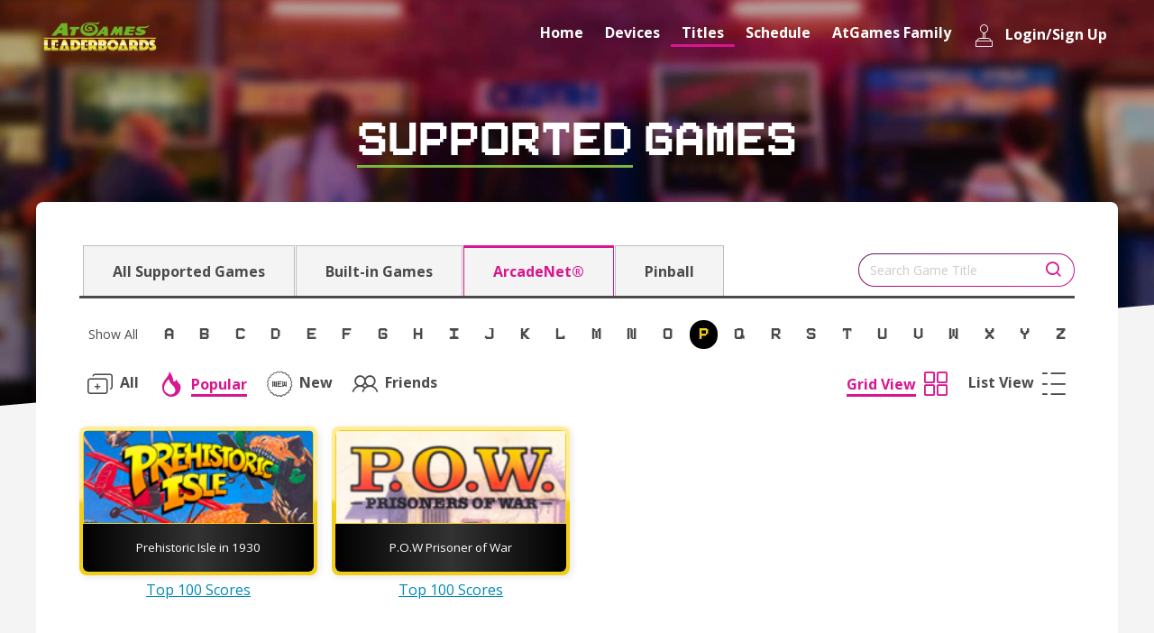

--- FILE ---
content_type: text/html; charset=UTF-8
request_url: https://www.atgames.net/leaderboards/titles?series=&prefix=P&order=popular&friends=&rule=NOT&table=&table_rule=
body_size: 6837
content:
<!DOCTYPE html>
<html lang="zh-Hant">

<head>
    <meta http-equiv="Content-Type" content="text/html; charset=utf-8">
    <meta http-equiv="X-UA-Compatible" content="IE=edge,chrome=1">
    <title>Titles - ArcadeNet</title>
    <meta name="description" content="">
    <meta name="keywords" content="">
    <meta name="viewport" content="width=device-width, initial-scale=1.0">
    <link rel="shortcut icon" href="https://acnet-lb.atgames.net/images/favicon.png">

    <script src="https://code.jquery.com/jquery-3.2.1.min.js"
        integrity="sha256-hwg4gsxgFZhOsEEamdOYGBf13FyQuiTwlAQgxVSNgt4=" crossorigin="anonymous"></script>
    <script src="https://cdnjs.cloudflare.com/ajax/libs/popper.js/1.14.6/umd/popper.min.js"
        integrity="sha384-wHAiFfRlMFy6i5SRaxvfOCifBUQy1xHdJ/yoi7FRNXMRBu5WHdZYu1hA6ZOblgut" crossorigin="anonymous">
        </script>
    <script src="https://stackpath.bootstrapcdn.com/bootstrap/4.2.1/js/bootstrap.min.js"
        integrity="sha384-B0UglyR+jN6CkvvICOB2joaf5I4l3gm9GU6Hc1og6Ls7i6U/mkkaduKaBhlAXv9k" crossorigin="anonymous">
        </script> <!-- 影響Calendar -->
    <script type="text/javascript"
        src="https://cdnjs.cloudflare.com/ajax/libs/jquery.smartmenus/1.1.1/jquery.smartmenus.min.js"></script>
    <script type="text/javascript"
        src="https://cdnjs.cloudflare.com/ajax/libs/jquery.smartmenus/1.1.1/addons/bootstrap-4/jquery.smartmenus.bootstrap-4.min.js"></script>
    <script type="text/javascript"
        src="https://cdnjs.cloudflare.com/ajax/libs/jquery.smartmenus/1.1.1/addons/keyboard/jquery.smartmenus.keyboard.min.js"></script>
    <script type="text/javascript" src="https://cdn.datatables.net/v/bs4/dt-1.10.22/datatables.min.js"></script>
    <script type="text/javascript"
        src="https://cdnjs.cloudflare.com/ajax/libs/tiny-slider/2.9.2/min/tiny-slider.js"></script>

    <script src="https://acnet-lb.atgames.net/js/script.js"></script>
    <script type="text/javascript" src="//gyrocode.github.io/jquery-datatables-pageLoadMore/1.0.0/js/dataTables.pageLoadMore.min.js"></script>
    <script src="https://cdn.staticfile.org/jquery-cookie/1.4.1/jquery.cookie.min.js"></script>
    <script type="text/javascript">
        var base_path = "https://acnet-lb.atgames.net";
        var host_url = window.location.hostname;
        if(host_url == 'acnet-lb.atgames.net'){
            window.location.href = 'https://www.atgames.net/leaderboards/';
        }

        $(document).on('click', '.login-btn', function(){
            let email = $('input[name=email]').val();
            let password = $('input[name=password]').val();

            var host_name = window.location.hostname;
            if(host_name == 'www.atgames.net' || host_name == 'acnet-lb.atgames.net'){
                var login_url = 'https://www.atgames.net/leaderboards/login';
            }else{
                var login_url = `https://acnet-lb.atgames.net/login`;
            }

            $.ajax({
                type: 'post',
                url: login_url,
                data: {
                    'email' : email,
                    'password' : password,
                },
                // async: false,
                success: function(e){
                    login_data = JSON.parse(e);

                    if(login_data.status != 500){
                        let uuid = login_data.response.account.uuid;
                        let userName = login_data.response.account.userName;
                        let socialUserName = login_data.response.account.socialUserName;
                        let token = login_data.response.account.token;

                        if(host_name == 'www.atgames.net' || host_name == 'acnet-lb.atgames.net'){
                            $.cookie('uuid', uuid, { expires: 1, path: '/leaderboards/' });
                            $.cookie('userName', userName, { expires: 1, path: '/leaderboards/' });
                            $.cookie('socialUserName', socialUserName, { expires: 1, path: '/leaderboards/' });
                            $.cookie('token', token, { expires: 1, path: '/leaderboards/' });
                        }else{
                            $.cookie('uuid', uuid, { expires: 1, path: '/' });
                            $.cookie('userName', userName, { expires: 1, path: '/' });
                            $.cookie('socialUserName', socialUserName, { expires: 1, path: '/' });
                            $.cookie('token', token, { expires: 1, path: '/' });
                        }

                        setTimeout(function() {
                            location.reload();
                        }, 1);
                    }else{
                        console.log(login_data);
                        alert(login_data.response.failureError.message);

                        // setTimeout(function() {
                        //     location.reload();
                        // }, 3);
                    }
                },
            });
        })

        $(document).on('click', '.logout-btn', function(){

            var host_name = window.location.hostname;
            if(host_name == 'www.atgames.net' || host_name == 'acnet-lb.atgames.net'){
                var login_url = 'https://www.atgames.net/leaderboards/logout';
            }else{
                var login_url = `https://acnet-lb.atgames.net/logout`;
            }

            $.ajax({
                type: 'get',
                url: login_url,
                success: function(e){

                    if(host_name == 'www.atgames.net' || host_name == 'acnet-lb.atgames.net'){
                        $.removeCookie('uuid', { path: '/leaderboards/' });
                        $.removeCookie('userName', { path: '/leaderboards/' });
                        $.removeCookie('socialUserName', { path: '/leaderboards/' });
                        $.removeCookie('token', { path: '/leaderboards/' });
                    }else{
                        $.removeCookie('uuid', { path: '/' });
                        $.removeCookie('userName', { path: '/' });
                        $.removeCookie('socialUserName', { path: '/' });
                        $.removeCookie('token', { path: '/' });
                    }

                    setTimeout(function() {
                        location.reload();
                    }, 1);
                },
            });
        })

        $(document).ready(function() {
            // show the alert
            setTimeout(function() {
                $(".alert-login-msg").alert('close');
            }, 5000);
        });
    </script>
    <script>
    $(document).ready(function () {

        $('#leaderboard_loadmore').on('click', function(){

            var host_name = window.location.hostname;
            if(host_name == 'www.atgames.net' || host_name == 'acnet-lb.atgames.net'){
                var url = 'https://www.atgames.net/leaderboards/titles/after';
                var base_path = "https://www.atgames.net/leaderboards";
            }else{
                var url = $('[name=url]').val();
                var base_path = "https://acnet-lb.atgames.net";
            }

            var last_game_id = $('[name=last_game_id]').val();
            var count = $('[name=count]').val();
            var rule = $('[name=rule]').val();
            var prefix = $('[name=prefix]').val();
            var order = $('[name=order]').val();
            var friends = $('[name=friends]').val();
            var table = $('[name=table]').val();
            var table_rule = $('[name=table_rule]').val();
            var keyword = $('[name=keyword]').val();

            $(this).attr('disabled', true);

            $.ajax({
                type: 'get',
                async: false,
                url: url,
                data: {
                    'after' : last_game_id,
                    'rule' : rule,
                    'prefix' : prefix,
                    'order' : order,
                    'friends' : friends,
                    'table' : table,
                    'table_rule' : table_rule,
                    'keyword' : keyword,
                },
                success: function(e){
                    e = JSON.parse(e);

                    $.each(e, function(key, value){
                        var new_count = parseInt(key+1)+parseInt(count);
                        top50_url = base_path + `/device/top100/${value.game_id}`;
						var boxart = value.boxart.replace(/https:\/\/z2z3k8h4\.ssl\.hwcdn\.net|https:\/\/f5b8s5q2\.ssl\.hwcdn\.net|https:\/\/f3q6v2s4\.ssl\.hwcdn\.net/g, "http://assets.atgames.net");
                        var option1 =
                            `<div class="item">
                                <div class="game">
                                    <div class="game-border">
                                        <div class="game-inner">
                                            <div class="cover">
                                                <div class="img-by img-by-5by2">
                                                    <!--<img src="${value.boxart}" alt="title">-->
													<img src="${boxart}" alt="title">
                                                </div>
                                            </div>
											<div class="title">
                                                <a href="${top50_url}" title="Asteroids Delux Top 100 Scores">
                                                    <span class="see-rank">${new_count}</span>${value.name}
                                                </a>
                                            </div>
                                        </div>
                                    </div>
                                    <a href="${top50_url}" title="Top 100 Scores" class="link-underline">Top 100 Scores</a>
                                </div>
                            </div>`;
                        $('[name=last_game_id]').val(value.game_id);
                        $('[name=count]').val(new_count);
                        $('.listTitles').append(option1);
                    })
                    if(e.length < 8){
                        $('#leaderboard_loadmore').css('display', 'none');
                    }
                },
                complete: function(){
                    $('#leaderboard_loadmore').removeAttr('disabled');
                }
            });
        });

        $('.no-log-friends').on('click', function(){

            $('#loginModal').modal('show');
        });

        $('#viewTitles-list').on('click', function(){
            var rank = $('.see-rank').last().text();
            var count = (24 - rank) / 8;
            for (var i = 1; i <= count; i++) {
                if(rank < 24){
                    $('#leaderboard_loadmore').trigger('click');
                    rank = parseInt(rank) + 8;
                }else{
                    break;
                }
            }
        })
    });
</script>

    <link rel="stylesheet" href="https://ajax.googleapis.com/ajax/libs/jqueryui/1.12.1/themes/smoothness/jquery-ui.css">
    <link rel="stylesheet" href="https://use.fontawesome.com/releases/v5.15.1/css/all.css" integrity="sha384-vp86vTRFVJgpjF9jiIGPEEqYqlDwgyBgEF109VFjmqGmIY/Y4HV4d3Gp2irVfcrp" crossorigin="anonymous">
    <link rel="stylesheet" href="https://acnet-lb.atgames.net/fonts/icomoon/style.css">
    <link rel="stylesheet" href="https://fonts.googleapis.com/css2?family=Open+Sans:wght@300;400;700;800&display=swap">
    <link rel="stylesheet" type="text/css" href="https://cdn.datatables.net/v/bs4/dt-1.10.22/datatables.min.css" />
    <link rel="stylesheet" href="https://cdnjs.cloudflare.com/ajax/libs/tiny-slider/2.9.2/tiny-slider.css">
    <!--[if (lt IE 9)]><script src="https://cdnjs.cloudflare.com/ajax/libs/tiny-slider/2.9.2/min/tiny-slider.helper.ie8.js"></script><![endif]-->
    <link rel="stylesheet" href="https://acnet-lb.atgames.net/css/style.css">
</head>

<body>
    <div class="wrapper" id="top">
        <header class="header">
            
<nav class="navbar navbar-expand-md">
    <div class="container">

        <button class="navbar-toggler navbar-toggler-close" id="navbarNavBtnX" type="button" data-toggle="collapse" data-target="#navbarNavDropdown" aria-controls="navbarSupportedContent" aria-expanded="false" aria-label="Toggle navigation">
            <i class="icon-x" aria-hidden="true"></i>
        </button>

        <button class="navbar-toggler" id="navbarNavBtn" type="button" data-toggle="collapse" data-target="#navbarNavDropdown" aria-controls="navbarSupportedContent" aria-expanded="false" aria-label="Toggle navigation">
            <i class="icon-menu" aria-hidden="true"></i>
        </button>

                <a class="navbar-brand" href="https://www.atgames.net/leaderboards/" title="Home">
            <img src="https://acnet-lb.atgames.net/images/logo.png" alt="ArcadeNet">
        </a>
        
                <div class="collapse navbar-collapse" id="navbarNavDropdown">
            <ul class="nav navbar-nav">
                <li class="nav-item ">
                    <a class="nav-link" href="https://www.atgames.net/leaderboards/">
                        <i class="icon-an-home" aria-hidden="true"></i>
                        Home
                    </a>
                </li>
                <li class="nav-item dropdown ">
                    <a class="nav-link dropdown-toggle" href="https://www.atgames.net/leaderboards/device">
                        <i class="icon-an-device" aria-hidden="true"></i>
                        Devices
                    </a>
                    <ul class="dropdown-menu">
                                                                        <li>
                            <a class="dropdown-item" href="https://www.atgames.net/leaderboards/device?series=1" title="Legends Ultimate">
                                <i class="icon-an-ultimate" aria-hidden="true"></i>
                                Legends Ultimate
                            </a>
                        </li>
                                                                                                                                                                                                                                                <li>
                            <a class="dropdown-item" href="https://www.atgames.net/leaderboards/device?series=3" title="Legends Pinball">
                                <i class="icon-an-pinball" aria-hidden="true"></i>
                                Legends Pinball
                            </a>
                        </li>
                                                                                                <li>
                            <a class="dropdown-item" href="https://www.atgames.net/leaderboards/device?series=2" title="Legends Gamer">
                                <i class="icon-an-gamer" aria-hidden="true"></i>
                                Legends Gamer
                            </a>
                        </li>
                                                                                                <li>
                            <a class="dropdown-item" href="https://www.atgames.net/leaderboards/device?series=8" title="Legends Core">
                                <i class="icon-an-core" aria-hidden="true"></i>
                                Legends Core
                            </a>
                        </li>
                                                                                                <li>
                            <a class="dropdown-item" href="https://www.atgames.net/leaderboards/device?series=7" title="Legends Connect">
                                <i class="icon-an-connect" aria-hidden="true"></i>
                                Legends Connect
                            </a>
                        </li>
                                                                                                <li>
                            <a class="dropdown-item" href="https://www.atgames.net/leaderboards/device?series=9" title="Legends Pinball 4K">
                                <img src="https://acnet-lb.atgames.net/images/icons/pinball-4k.svg" height=24 aria-hidden="true" title="Pinball 4K" style="filter: invert(1);" />
                                Legends Pinball 4K
                            </a>
                        </li>
                                                                                                <li>
                            <a class="dropdown-item" href="https://www.atgames.net/leaderboards/device?series=10" title="Legends Pinball">
                                <i class="icon-an-pinball" aria-hidden="true"></i>
                                Legends Pinball
                            </a>
                        </li>
                                                                    </ul>
                </li>
                <li class="nav-item dropdown active">
                    <a class="nav-link dropdown-toggle" href="https://www.atgames.net/leaderboards/titles">
                        <i class="icon-an-cartridge" aria-hidden="true"></i>
                        Titles
                    </a>
                    <ul class="dropdown-menu">
                        <li>
                            <a class="dropdown-item" href="https://www.atgames.net/leaderboards/titles" title="All Supported Games">
                                <i class="icon-an-ship" aria-hidden="true"></i>
                                All Supported Games
                            </a>
                        </li>
                        <li>
                            <a class="dropdown-item" href="https://www.atgames.net/leaderboards/titles?rule=buildin" title="ArcadeNet">
                                <i class="icon-an-joystick" aria-hidden="true"></i>
                                Built-in Games
                            </a>
                        </li>
                        <li>
                            <a class="dropdown-item" href="https://www.atgames.net/leaderboards/titles?rule=NOT" title="ArcadeNet">
                                <i class="icon-an-joystick" aria-hidden="true"></i>
                                ArcadeNet®
                            </a>
                        </li>
                        <li>
                            <a class="dropdown-item" href="https://www.atgames.net/leaderboards/titles?rule=AND" title="Pinball">
                                <i class="icon-an-pinball" aria-hidden="true"></i>
                                Pinball
                            </a>
                            <ul class="sub-menu">
                                <li>
                                    <a href="https://www.atgames.net/leaderboards/titles?rule=AND&table=buildin&table_rule=" title="Built-In Tables">
                                        Built-in Tables
                                    </a>
                                </li>
                                <li>
                                    <a href="https://www.atgames.net/leaderboards/titles?rule=AND&table=steam&table_rule=NOT" title="Streaming Tables">
                                        Streaming Tables
                                    </a>
                                    <ul class="sub-menu">
                                        <li>
                                            <a href="https://www.atgames.net/leaderboards/titles?rule=AND&table=steam&table_rule=NOT" title="Cloud">
                                                Cloud
                                            </a>
                                        </li>
                                        <li>
                                            <a href="https://www.atgames.net/leaderboards/titles?rule=AND&table=steam&table_rule=AND" title="Steam">
                                                Steam
                                            </a>
                                        </li>
                                        <li>
                                            <a href="https://www.atgames.net/leaderboards/titles?rule=AND&table=steam&table_rule=all" title="All">
                                                All
                                            </a>
                                        </li>
                                    </ul>
                                </li>
                            </ul>
                        </li>
                    </ul>
                </li>
                <li class="nav-item ">
                    <a class="nav-link" href="https://www.atgames.net/leaderboards/schedule">
                        <i class="icon-an-calendar" aria-hidden="true"></i>
                        Schedule
                    </a>
                </li>
                <li class="nav-item dropdown ">
                    <a class="nav-link dropdown-toggle" href="https://www.atgames.net/arcades">
                        <i class="icon-an-joysticks" aria-hidden="true"></i>
                        AtGames Family
                    </a>
                    <ul class="dropdown-menu">
                        <li>
                            <a class="dropdown-item" href="https://www.atgames.net/arcades/legends-ultimate/" title="Legends Ultimate">
                                <i class="icon-an-ultimate" aria-hidden="true"></i>
                                Legends Ultimate
                            </a>
                        </li>
                        <li>
                            <a class="dropdown-item" href="https://www.atgames.net/arcades/legends-gamer-series/" title="Legends Gamer Series">
                                <i class="icon-an-gamer" aria-hidden="true"></i>
                                Legends Gamer Series
                            </a>
                        </li>
                        <li>
                            <a class="dropdown-item" href="https://www.atgames.net/arcades/legends-core/" title="Legends Core">
                                <i class="icon-an-core" aria-hidden="true"></i>
                                Legends Core
                            </a>
                        </li>
                        <li>
                            <a class="dropdown-item" href="https://www.atgames.net/arcades/legends-connect/" title="Legends Connect">
                                <i class="icon-an-connect" aria-hidden="true"></i>
                                Legends Connect
                            </a>
                        </li>
                        <li>
                            <a class="dropdown-item" href="https://www.atgames.net/arcades/legends-pinball/" title="Legends Pinball">
                                <i class="icon-an-pinball" aria-hidden="true"></i>
                                Legends Pinball
                            </a>
                        </li>
                    </ul>
                </li>
                                <li class="nav-item ">
                    <a class="nav-link" href="#loginModal" data-toggle="modal">
                        <i class="icon-an-joystick" aria-hidden="true"></i>
                        Login/Sign Up
                    </a>
                </li>
                            </ul>
        </div>
            </div>
</nav>

                    </header>
        <section class="main">
            <div class="page-banner">
    <div class="title"><span>Supported</span> Games</div>
</div>
<div class="page">
    <div class="container">
        <div class="page-inner">
            <div class="filter filterTitles">
                <div class="filter-01">
                    <div class="navTab">
                        <div class="navTab-inner">
                                                            <a class="" href="https://www.atgames.net/leaderboards/titles?prefix=P&order=popular&friends=&rule=&table=&table_rule=">All Supported Games</a>
                                <a class="" href="https://www.atgames.net/leaderboards/titles?prefix=P&order=popular&friends=&rule=buildin&table=&table_rule=">Built-in Games</a>
                                <a class=" active " href="https://www.atgames.net/leaderboards/titles?prefix=P&order=popular&friends=&rule=NOT&table=&table_rule=">ArcadeNet®</a>
                                <a class="" href="https://www.atgames.net/leaderboards/titles?prefix=P&order=popular&friends=&rule=AND&table=&table_rule=">Pinball</a>
                                                    </div>
                    </div>
                </div>
                <div class="filter-02">
                    <div class="search">
                                                    <form method="GET" action="https://www.atgames.net/leaderboards/titles" accept-charset="UTF-8">
                                                <div class="input-border">
                            <input id="keyword" class="form-control" placeholder="Search Game Title" name="keyword" type="text" value="">
                        </div>
                        <button class="btn" type="submit" id="search">
                            <i class="icon-search" aria-hidden="true"></i>
                        </button>
                        <input name="rule" type="hidden" value="NOT">
                        <input name="prefix" type="hidden" value="P">
                        <input name="order" type="hidden" value="popular">
                        <input name="friends" type="hidden">
                        <input name="table" type="hidden">
                        <input name="table_rule" type="hidden">
                        </form>
                    </div>
                </div>
            </div>
                        <div class="filteraz">
                <div class="filteraz-inner">
        <a class="filteraz-link " href="https://www.atgames.net/leaderboards/titles?series=&order=popular&friends=&rule=NOT&table=&table_rule=">Show All</a>
        <a class="filteraz-link " href="https://www.atgames.net/leaderboards/titles?series=&prefix=A&order=popular&friends=&rule=NOT&table=&table_rule=">A</a>
        <a class="filteraz-link " href="https://www.atgames.net/leaderboards/titles?series=&prefix=B&order=popular&friends=&rule=NOT&table=&table_rule=">B</a>
        <a class="filteraz-link " href="https://www.atgames.net/leaderboards/titles?series=&prefix=C&order=popular&friends=&rule=NOT&table=&table_rule=">C</a>
        <a class="filteraz-link " href="https://www.atgames.net/leaderboards/titles?series=&prefix=D&order=popular&friends=&rule=NOT&table=&table_rule=">D</a>
        <a class="filteraz-link " href="https://www.atgames.net/leaderboards/titles?series=&prefix=E&order=popular&friends=&rule=NOT&table=&table_rule=">E</a>
        <a class="filteraz-link " href="https://www.atgames.net/leaderboards/titles?series=&prefix=F&order=popular&friends=&rule=NOT&table=&table_rule=">F</a>
        <a class="filteraz-link " href="https://www.atgames.net/leaderboards/titles?series=&prefix=G&order=popular&friends=&rule=NOT&table=&table_rule=">G</a>
        <a class="filteraz-link " href="https://www.atgames.net/leaderboards/titles?series=&prefix=H&order=popular&friends=&rule=NOT&table=&table_rule=">H</a>
        <a class="filteraz-link " href="https://www.atgames.net/leaderboards/titles?series=&prefix=I&order=popular&friends=&rule=NOT&table=&table_rule=">I</a>
        <a class="filteraz-link " href="https://www.atgames.net/leaderboards/titles?series=&prefix=J&order=popular&friends=&rule=NOT&table=&table_rule=">J</a>
        <a class="filteraz-link " href="https://www.atgames.net/leaderboards/titles?series=&prefix=K&order=popular&friends=&rule=NOT&table=&table_rule=">K</a>
        <a class="filteraz-link " href="https://www.atgames.net/leaderboards/titles?series=&prefix=L&order=popular&friends=&rule=NOT&table=&table_rule=">L</a>
        <a class="filteraz-link " href="https://www.atgames.net/leaderboards/titles?series=&prefix=M&order=popular&friends=&rule=NOT&table=&table_rule=">M</a>
        <a class="filteraz-link " href="https://www.atgames.net/leaderboards/titles?series=&prefix=N&order=popular&friends=&rule=NOT&table=&table_rule=">N</a>
        <a class="filteraz-link " href="https://www.atgames.net/leaderboards/titles?series=&prefix=O&order=popular&friends=&rule=NOT&table=&table_rule=">O</a>
        <a class="filteraz-link  active " href="https://www.atgames.net/leaderboards/titles?series=&prefix=P&order=popular&friends=&rule=NOT&table=&table_rule=">P</a>
        <a class="filteraz-link " href="https://www.atgames.net/leaderboards/titles?series=&prefix=Q&order=popular&friends=&rule=NOT&table=&table_rule=">Q</a>
        <a class="filteraz-link " href="https://www.atgames.net/leaderboards/titles?series=&prefix=R&order=popular&friends=&rule=NOT&table=&table_rule=">R</a>
        <a class="filteraz-link " href="https://www.atgames.net/leaderboards/titles?series=&prefix=S&order=popular&friends=&rule=NOT&table=&table_rule=">S</a>
        <a class="filteraz-link " href="https://www.atgames.net/leaderboards/titles?series=&prefix=T&order=popular&friends=&rule=NOT&table=&table_rule=">T</a>
        <a class="filteraz-link " href="https://www.atgames.net/leaderboards/titles?series=&prefix=U&order=popular&friends=&rule=NOT&table=&table_rule=">U</a>
        <a class="filteraz-link " href="https://www.atgames.net/leaderboards/titles?series=&prefix=V&order=popular&friends=&rule=NOT&table=&table_rule=">V</a>
        <a class="filteraz-link " href="https://www.atgames.net/leaderboards/titles?series=&prefix=W&order=popular&friends=&rule=NOT&table=&table_rule=">W</a>
        <a class="filteraz-link " href="https://www.atgames.net/leaderboards/titles?series=&prefix=X&order=popular&friends=&rule=NOT&table=&table_rule=">X</a>
        <a class="filteraz-link " href="https://www.atgames.net/leaderboards/titles?series=&prefix=Y&order=popular&friends=&rule=NOT&table=&table_rule=">Y</a>
        <a class="filteraz-link " href="https://www.atgames.net/leaderboards/titles?series=&prefix=Z&order=popular&friends=&rule=NOT&table=&table_rule=">Z</a>
    </div>
            </div>
            <div class="filter filterSwitch">
                <div class="filter-01">
                    <div class="navLink">
                                                    <a href="https://www.atgames.net/leaderboards/titles?prefix=P&rule=NOT&table=&table_rule=" class="btn btn-link ">
                                <i class="icon-an-all" aria-hidden="true"></i>
                                <span>All</span>
                            </a>
                            <a href="https://www.atgames.net/leaderboards/titles?prefix=P&order=popular&rule=NOT&table=&table_rule=" class="btn btn-link  active ">
                                <i class="icon-an-fire" aria-hidden="true"></i>
                                <span>Popular</span>
                            </a>
                            <a href="https://www.atgames.net/leaderboards/titles?prefix=P&order=latest&rule=NOT&table=&table_rule=" class="btn btn-link ">
                                <i class="icon-an-new" aria-hidden="true"></i>
                                <span>New</span>
                            </a>
                                                            <a href="#" class="btn btn-link no-log-friends">
                                    <i class="icon-an-friends" aria-hidden="true"></i>
                                    <span>Friends</span>
                                </a>
                                                                        </div>
                </div>
                <div class="filter-02">
                    <div class="navLink">
                        <button type="button" id="viewTitles-grid" class="btn btn-link active">
                            <span>Grid View</span>
                            <i class="icon-an-grid" aria-hidden="true"></i>
                        </button>
                        <button type="button" id="viewTitles-list" class="btn btn-link">
                            <span>List View</span>
                            <i class="icon-an-list" aria-hidden="true"></i>
                        </button>
                    </div>
                </div>
            </div>
            <div class="listTitles" id="listTitles">
                                <div class="item">
                    <div class="game">
                        <div class="game-border">
                            <div class="game-inner">
                                <div class="cover">
                                    <div class="img-by img-by-5by2">
                                        <img src="https://assets.atgames.net/arcade/prod/medias/boxarts/209/209_190w.png"  alt="title">
                                    </div>
                                </div>
								<div class="title">
                                                                            <a href="https://www.atgames.net/leaderboards/device/top100/50140" title="Top 100 Scores">
                                                                            <span class="see-rank">1</span>Prehistoric Isle in 1930
                                    </a>
                                </div>
                            </div>
                        </div>
                                                    <a href="https://www.atgames.net/leaderboards/device/top100/50140" title="Top 100 Scores" class="link-underline">Top 100 Scores</a>
                                            </div>
                </div>
                                <div class="item">
                    <div class="game">
                        <div class="game-border">
                            <div class="game-inner">
                                <div class="cover">
                                    <div class="img-by img-by-5by2">
                                        <img src="https://assets.atgames.net/arcade/prod/medias/boxarts/289/289_190w.png"  alt="title">
                                    </div>
                                </div>
								<div class="title">
                                                                            <a href="https://www.atgames.net/leaderboards/device/top100/50168" title="Top 100 Scores">
                                                                            <span class="see-rank">2</span>P.O.W Prisoner of War
                                    </a>
                                </div>
                            </div>
                        </div>
                                                    <a href="https://www.atgames.net/leaderboards/device/top100/50168" title="Top 100 Scores" class="link-underline">Top 100 Scores</a>
                                            </div>
                </div>
                                <input name="last_game_id" type="hidden" value="50168">
                <input name="count" type="hidden" value="2">
                <input name="rule" type="hidden" value="NOT">
                <input name="prefix" type="hidden" value="P">
                <input name="order" type="hidden" value="popular">
                <input name="friends" type="hidden">
                <input name="table" type="hidden">
                <input name="table_rule" type="hidden">
                <input name="keyword" type="hidden" value="">
            </div>
        </div>
                <input name="url" type="hidden" value="https://acnet-lb.atgames.net/titles/after">
    </div>
</div>
        </section>
        <footer class="footer">
            <div class="container">
    <img src="https://acnet-lb.atgames.net/images/logo.png" alt="ArcadeNet" class="footer-logo">
    <ul class="footer-link">
        <li>
                            <a href="https://www.atgames.net/leaderboards/" title="Home">Home</a>
                    </li>
        <li>
            <a href="https://www.atgames.net/arcadenet/about/privacy-policy" title="Privacy Policy">Privacy Policy</a>
        </li>
        <li>
            <a href="https://www.atgames.net/arcadenet/about/terms-of-use" title="Terms of Use">Terms of Use</a>
        </li>
        <li>
            <a href="https://www.atgames.net/" title="Corporate">Corporate</a>
        </li>
    </ul>
    <div class="footer-copyright">Copyright: AtGames Cloud Holdings Ltd. All rights reserved. All supported gaming
        platforms and trademarks are
        properties of their respective owners.</div>
</div>
        </footer>
    </div>
    <!-- Modal Login -->
    <div class="modal fade" id="loginModal" tabindex="-1" role="dialog" aria-labelledby="loginModal" aria-hidden="true">
        <div class="modal-dialog modal-lg" role="document">
            <button type="button" class="close" data-dismiss="modal" aria-label="Close">
                <div>close</div>
            </button>
            <div class="modal-content">
                <div class="login">
                    <div class="login-header">
                        <h5 class="modal-title" id="loginModalLabel">Log In to get alerts!</h5>
                        <p>You must Log into your account to get alerts or <a href="https://www.atgames.net/arcadenet/auth/sign-up" class="link-underline">create an
                                account.</a></p>
                    </div>
                    <form class="form-sp">
                        <div class="form-group">
                            <label for="name">User Name</label>
                            <div class="input-border">
                                <input id="email" class="form-control" placeholder="" name="email" type="text" value="">
                            </div>
                        </div>
                        <div class="form-group">
                            <label for="password">Password</label>
                            <div class="input-border">
                                <input id="password" class="form-control" placeholder="" name="password" type="password" value="">
                            </div>
                        </div>
                        <button type="button" class="btn btn-gradient login-btn">Submit</button>
                        <a href="https://www.atgames.net/arcadenet/auth/forget-password" class="link-underline forgot">Forgot Password</a>
                    </form>
                </div>
            </div>
        </div>
    </div>
    
</body>

</html>


--- FILE ---
content_type: image/svg+xml
request_url: https://acnet-lb.atgames.net/images/icons/pinball-4k.svg
body_size: 1047
content:
<svg version="1.2" xmlns="http://www.w3.org/2000/svg" viewBox="0 0 500 500" width="500" height="500">
	<path id="Layer" fill-rule="evenodd" class="s0" d="m452.1 259.8c11.4 4.3 20 14.3 24.3 25.8 4.3 11.4 2.8 24.3-2.9 35.7-5.7 11.5-17.1 18.6-28.6 21.5l-144.5 30q-2.2 0-4.3 0c-10 0-18.6-5.7-21.5-15.7-4.3-11.4 1.5-22.9 11.5-28.6l131.6-67.3c10-5.7 22.9-5.7 34.4-1.4zm-10.1 68.7c8.6-1.4 15.8-7.2 20.1-14.3 4.3-7.2 4.3-15.8 2.8-24.3q-4.3-12.9-17.1-17.2c-2.9-1.4-7.2-1.4-11.5-1.4-4.3 0-8.6 1.4-12.9 2.8l-131.6 67.3c-4.3 1.4-5.7 7.1-4.3 11.4 1.4 4.3 5.7 7.2 10 5.7zm-374.9-70.1c12.9 1.5 24.3 7.2 31.5 17.2l88.7 118.8c7.2 8.5 5.7 21.4-1.4 30-4.3 4.3-10 7.2-15.8 7.2-4.3 0-10-1.5-14.3-4.3l-117.3-88.7c-10-7.2-15.8-18.6-17.2-31.5-1.4-12.9 4.3-24.4 12.9-34.4 8.6-10 21.5-14.3 32.9-14.3zm97.3 156c4.3 2.9 8.6 2.9 11.5-1.4 2.8-2.9 2.8-8.6 1.4-11.5l-88.7-117.3c-5.8-7.2-12.9-11.5-21.5-11.5-8.6 0-17.2 2.9-22.9 8.6-5.7 5.7-8.6 14.3-8.6 22.9 0 8.6 4.3 15.8 11.5 21.5zm9.7-191.7v-36.9h-71.9v-17.3l75.6-100h16.6v100h22.3v17.3h-22.3v36.9zm0-54.2v-69.6l-51.8 69.6zm70.7 54.2v-154.2h22v76.5l82.2-76.5h29.7l-69.5 62.5 72.5 91.7h-28.9l-58.9-78-27.1 24.6v53.4z"/>
</svg>

--- FILE ---
content_type: application/javascript; charset=utf-8
request_url: https://gyrocode.github.io/jquery-datatables-pageLoadMore/1.0.0/js/dataTables.pageLoadMore.min.js
body_size: 421
content:
/*! dataTables.pageLoadMore.js 1.0.0
 *  Copyright (c) Gyrocode LLC (www.gyrocode.com)
 *  License: MIT License
 */
(function($){$.fn.dataTable.pageLoadMore=function(opts){var conf=$.extend({url:"",data:null,method:"GET"},opts);var cacheLastRequest=null;var cacheLastJson=null;return function(request,drawCallback,settings){if(!settings.pageLoadMore){var api=new $.fn.dataTable.Api(settings);var info=api.page.info();settings.pageLoadMore={pageLength:info.length};}var pageResetMore=false;if(cacheLastRequest){if(JSON.stringify(request.order)!==JSON.stringify(cacheLastRequest.order)||JSON.stringify(request.columns)!==JSON.stringify(cacheLastRequest.columns)||JSON.stringify(request.search)!==JSON.stringify(cacheLastRequest.search)){pageResetMore=true;}}cacheLastRequest=$.extend(true,{},request);if(pageResetMore){cacheLastJson=null;request.length=settings.pageLoadMore.pageLength;}request.start=request.length-settings.pageLoadMore.pageLength;request.length=settings.pageLoadMore.pageLength;if($.isFunction(conf.data)){var d=conf.data(request);if(d){$.extend(request,d);}}else{if($.isPlainObject(conf.data)){$.extend(request,conf.data);}}settings.jqXHR=$.ajax({"type":conf.method,"url":conf.url,"data":request,"dataType":"json","cache":false,"success":function(json){if(cacheLastJson){json.data=cacheLastJson.data.concat(json.data);}cacheLastJson=$.extend(true,{},json);drawCallback(json);}});};};$.fn.dataTable.Api.register("page.resetMore()",function(){return this.iterator("table",function(settings){api.page.len(settings.pageLoadMore.pageLength);});});$.fn.dataTable.Api.register("page.hasMore()",function(){var api=this;var info=api.page.info();return(info.pages>1)?true:false;});$.fn.dataTable.Api.register("page.loadMore()",function(){return this.iterator("table",function(settings){var api=this;var info=api.page.info();if(info.pages>1){if(!settings.pageLoadMore){settings.pageLoadMore={pageLength:info.length};}api.page.len(info.length+settings.pageLoadMore.pageLength).draw("page");}});});})(jQuery);

--- FILE ---
content_type: application/javascript; charset=utf-8
request_url: https://acnet-lb.atgames.net/js/script.js
body_size: 1028
content:
$(document).ready(function () {

  // Sticky
  $(function () {
    if ($(this).scrollTop() > 50) {
      $('.header').addClass("sticky");
    } else {
      $('.header').removeClass("sticky");
    }
    $(window).scroll(function () {
      if ($(this).scrollTop() > 50) {
        $('.header').addClass("sticky");
      } else {
        $('.header').removeClass("sticky");
      }
    });
  });

  // Data Table
  window.datatable = $('.table-rank').DataTable(
    { dom: "" }
  );

  // Switch Stlye
  $('#viewTitles-list').click(function () {
    $('#listTitles').addClass('list');
    $('#viewTitles-grid').removeClass('active');
    $('#viewTitles-list').addClass('active')
  })
  $('#viewTitles-grid').click(function () {
    $('#listTitles').removeClass('list');
    $('#viewTitles-list').removeClass('active');
    $('#viewTitles-grid').addClass('active')
  })

  // navbar
  $('#navbarNavBtn').click(function () {
    $('#navbarNavBtnX').addClass('open');
    $('#navbarBackdrop').addClass('show');
  })
  $('#navbarNavBtnX').click(function () {
    $('#navbarNavBtnX').removeClass('open');
    $('#navbarBackdrop').removeClass('show');
  })

});
